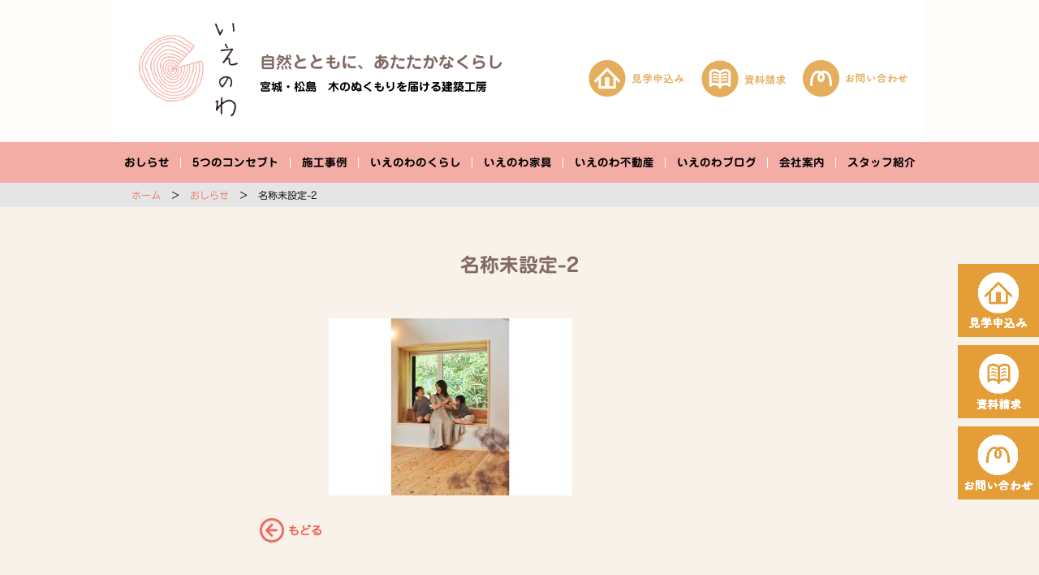

--- FILE ---
content_type: text/html; charset=UTF-8
request_url: https://www.kinoiedaisuki.com/%E5%90%8D%E7%A7%B0%E6%9C%AA%E8%A8%AD%E5%AE%9A-2/
body_size: 3515
content:
<!DOCTYPE html><html lang="ja" class="no-js"><head><meta charset="UTF-8"><meta name="viewport" content="width=device-width"><link rel="pingback" href="https://www.kinoiedaisuki.com/xmlrpc.php"><link rel="stylesheet" href="https://www.kinoiedaisuki.com/wp-content/themes/ienowa/css/uikit.min.css" /><link rel="stylesheet" href="https://www.kinoiedaisuki.com/wp-content/themes/ienowa/css/components/slideshow.min.css" /><link rel="stylesheet" href="https://www.kinoiedaisuki.com/wp-content/cache/autoptimize/css/autoptimize_single_76f70cf5a70682d2f3e8339a9195a523.css" /><meta name="keywords" content="宮城,松島,注文住宅,木の家,いえのわ,タカハシ木材style" />  <script async src="https://www.googletagmanager.com/gtag/js?id=UA-5992691-1"></script> <script>window.dataLayer = window.dataLayer || [];
	function gtag(){dataLayer.push(arguments);}
	gtag('js', new Date());
	
	gtag('config', 'UA-5992691-1');</script> <meta property="og:title" content="いえのわ"><meta property="og:type" content="article"><meta property="og:description" content="昭和23年創業。いえのわ（タカハシ木材style株式会社）は、自然とともに、あたたかなくらしを提案し、自然素材・無垢材を使用した注文住宅の建築工房です。"><link rel="canonical" href="//www.kinoiedaisuki.com/%E5%90%8D%E7%A7%B0%E6%9C%AA%E8%A8%AD%E5%AE%9A-2/"><meta property="og:image" content="https://www.kinoiedaisuki.com/wp-content/themes/ienowa/img/sns/facebook_ogp.jpg"><meta property="og:site_name" content="いえのわ"><meta property="og:locale" content="ja_JP"><link rel="canonical" href="//www.kinoiedaisuki.com/%E5%90%8D%E7%A7%B0%E6%9C%AA%E8%A8%AD%E5%AE%9A-2/"><link rel="icon" href="https://www.kinoiedaisuki.com/wp-content/themes/ienowa/img/sns/favicon.ico"><link rel="apple-touch-icon" href="https://www.kinoiedaisuki.com/wp-content/themes/ienowa/img/sns/apple-touch-icon.png"> <noscript id="aonoscrcss"></noscript><title>名称未設定-2 &#8211; いえのわ｜宮城・松島で木のぬくもりを届ける建築工房</title><link rel='dns-prefetch' href='//s.w.org' /><link rel="alternate" type="application/rss+xml" title="いえのわ｜宮城・松島で木のぬくもりを届ける建築工房 &raquo; 名称未設定-2 のコメントのフィード" href="https://www.kinoiedaisuki.com/feed/?attachment_id=5134" /><link rel='stylesheet' id='sb_instagram_styles-css'  href='https://www.kinoiedaisuki.com/wp-content/plugins/instagram-feed/css/sb-instagram-2-2.min.css' type='text/css' media='all' /><link rel='https://api.w.org/' href='https://www.kinoiedaisuki.com/wp-json/' /><link rel="EditURI" type="application/rsd+xml" title="RSD" href="https://www.kinoiedaisuki.com/xmlrpc.php?rsd" /><link rel="wlwmanifest" type="application/wlwmanifest+xml" href="https://www.kinoiedaisuki.com/wp-includes/wlwmanifest.xml" /><meta name="generator" content="WordPress 4.9.26" /><link rel='shortlink' href='https://www.kinoiedaisuki.com/?p=5134' /><link rel="alternate" type="application/json+oembed" href="https://www.kinoiedaisuki.com/wp-json/oembed/1.0/embed?url=https%3A%2F%2Fwww.kinoiedaisuki.com%2F%25e5%2590%258d%25e7%25a7%25b0%25e6%259c%25aa%25e8%25a8%25ad%25e5%25ae%259a-2%2F" /><link rel="alternate" type="text/xml+oembed" href="https://www.kinoiedaisuki.com/wp-json/oembed/1.0/embed?url=https%3A%2F%2Fwww.kinoiedaisuki.com%2F%25e5%2590%258d%25e7%25a7%25b0%25e6%259c%25aa%25e8%25a8%25ad%25e5%25ae%259a-2%2F&#038;format=xml" /></head><body class="page showScrollMenu"><div class="wrapper"><header id="header" class="header-area relative"><div class="header-box uk-container uk-container-center relative"><div class="header-main cf"><div class="header-logo"><p class="logo"> <a href="/" title="いえのわ｜宮城・松島　木のぬくもりを届ける建築工房"></a> <span>いえのわ</span></p><div class="header-logo-txt"> <strong class="header-caption">自然とともに、あたたかなくらし</strong> <span class="header-tagline">宮城・松島<br>　木のぬくもりを届ける建築工房</span></div></div><h2 class="header-title" title="自然とともに、あたたかなくらし"></h2><ul class="header-submenu cf"><li class="header-submenu1"><a href="/kengaku/" title="見学申込み"></a></li><li class="header-submenu2"><a href="/shiryou/" title="資料請求"></a></li><li class="header-submenu3"><a href="/otoiawase/" title="お問い合わせ"></a></li></ul></div><div id="MenuBtn" class="menubtn showMenuBtn uk-hidden-large"><img src="https://www.kinoiedaisuki.com/wp-content/themes/ienowa/img/common/sp/menu-btn_on.png" alt="MENU"></div></div><nav class="global-nav menu"><ul class="cf"><li><a href="/news/">おしらせ</a></li><li><a href="/concept/">5つのコンセプト</a></li><li><a href="/works/">施工事例</a></li><li><a href="/kurashi/">いえのわのくらし</a></li><li><a href="/kagu/">いえのわ家具</a></li><li><a href="/fudosan/">いえのわ不動産</a></li><li><a href="https://www.kinoiedaisuki.com/staff_blog/">いえのわブログ</a></li><li><a href="/info/">会社案内</a></li><li><a href="/staff/">スタッフ紹介</a></li></ul></nav></header><main class="mainarea"><div class="pankuzu-area"><div class="pankuzu-box uk-container uk-container-center"> <span typeof="v:Breadcrumb"><a rel="v:url" property="v:title" href="/">ホーム</a></span>　＞　<a rel="v:url" property="v:title" href="/news/">おしらせ</a></span>　＞　<span typeof="v:Breadcrumb">名称未設定-2</span></div></div><section class="page-area uk-container uk-container-center cf"><p class="kurashi-detail-subtitle"></p><h1 class="page-title">名称未設定-2</h1><div class="area640 mbLL"><div class="kurashi-detail-textbox area470 mbL"><p class="attachment"><a href='https://www.kinoiedaisuki.com/wp-content/uploads/2021/07/名称未設定-2.jpg'><img width="300" height="218" src="https://www.kinoiedaisuki.com/wp-content/uploads/2021/07/名称未設定-2-300x218.jpg" class="attachment-medium size-medium" alt="" srcset="https://www.kinoiedaisuki.com/wp-content/uploads/2021/07/名称未設定-2-300x218.jpg 300w, https://www.kinoiedaisuki.com/wp-content/uploads/2021/07/名称未設定-2-640x465.jpg 640w, https://www.kinoiedaisuki.com/wp-content/uploads/2021/07/名称未設定-2-550x400.jpg 550w, https://www.kinoiedaisuki.com/wp-content/uploads/2021/07/名称未設定-2.jpg 714w" sizes="(max-width: 300px) 100vw, 300px" /></a></p></div><p class="page-back-btn"><a href="/news/"><img src="https://www.kinoiedaisuki.com/wp-content/themes/ienowa/img/common/arrow-back.png" alt=""></a></p></div></section><div class="pankuzu-area pankuzu-area-footer"><div class="pankuzu-box uk-container uk-container-center"> <span typeof="v:Breadcrumb"><a rel="v:url" property="v:title" href="/">ホーム</a></span>　＞　<a rel="v:url" property="v:title" href="/news/">お知らせ</a></span>　＞　<span typeof="v:Breadcrumb">名称未設定-2</span></div></div></main><footer class="footer-area"><div class="uk-container uk-container-center cf"><nav class="footer-right cf"><ul class="footer-menu"><li><a href="/news/">おしらせ</a></li><li><a href="/concept/">5つのコンセプト</a></li><li><a href="/works/">施工事例</a></li><li><a href="/kurashi/">いえのわのくらし</a></li><li><a href="/kagu/">いえのわ家具</a></li><li><a href="/fudosan/">いえのわ不動産</a></li><li><a href="https://www.kinoiedaisuki.com/staff_blog/">いえのわブログ</a></li><li><a href="/info/">会社案内</a></li><li><a href="/staff/">スタッフ紹介</a></li><li><a href="/kengaku/">見学申込み</a></li><li><a href="/shiryou/">資料請求</a></li><li><a href="/otoiawase/">お問い合わせ</a></li><li><a href="/link/">技術リンク集</a></li></ul><ul class="footer-submenu"><li class="footer-submenu4 cf"><a class="facebook" href="https://www.facebook.com/kinoiedaisuki1/" target="_blank" title="facebook"></a><a class="insta" href="https://www.instagram.com/ienowa_tmstyle/" target="_blank" title="finstagram"></a></li></ul></nav><div class="footer-left"><h2 class="footer-logo" title="いえのわ｜自然とともに、あたたかなくらし 宮城・松島 木のぬくもりを届ける建築工房"></h2><h3>いえのわ</h3><p>タカハシ木材style株式会社<br>宮城県宮城郡松島町高城字町138番地<br>tel. 022-353-2253<br>fax. 022-353-2263</p><p class="copyright">&copy; ienowa.  All rights reserved.</p></div></div><div class="back-btn"><a href="javascript:void(0);" title="↑"></a></div></footer></div><div id="footer-fixed"><ul class=""><li class="footer-submenu1"><a href="/kengaku/" title="見学申込み"></a></li><li class="footer-submenu2"><a href="/shiryou/" title="資料請求"></a></li><li class="footer-submenu3"><a href="/otoiawase/" title="お問い合わせ"></a></li></ul></div><style>#footer-fixed { position: fixed; bottom: 90px; right: 0px; z-index: 10000; }
	#footer-fixed ul { width: 100px; }
	#footer-fixed ul li { background: #e59d37; margin-bottom: 10px; padding: 10px 5px; }
	#footer-fixed ul li a { display: block; width: 90px; height: 70px;  background-position: center center; }
	#footer-fixed ul li:hover { margin-left: -10px; background: #E5AD5E; }
	@media screen and (max-width: 480px) {
		#footer-fixed { display: none;}		
	}</style> <script src="https://code.jquery.com/jquery-2.2.4.min.js" integrity="sha256-BbhdlvQf/xTY9gja0Dq3HiwQF8LaCRTXxZKRutelT44=" crossorigin="anonymous"></script> <script src="https://www.kinoiedaisuki.com/wp-content/themes/ienowa/js/uikit.min.js"></script> <script src="https://www.kinoiedaisuki.com/wp-content/themes/ienowa/js/components/slideshow.min.js"></script> <script src="https://www.kinoiedaisuki.com/wp-content/themes/ienowa/js/core/core.min.js"></script> <script src="https://www.kinoiedaisuki.com/wp-content/themes/ienowa/js/main.js"></script> <script type="text/javascript" src="//webfonts.sakura.ne.jp/js/sakura.js"></script> <!--[if lt IE 9]> <script src="https://www.kinoiedaisuki.com/wp-content/themes/ienowa/js/html5.js"></script> <![endif]-->  <script type="text/javascript">var sbiajaxurl = "https://www.kinoiedaisuki.com/wp-admin/admin-ajax.php";</script> <script type='text/javascript' src='https://www.kinoiedaisuki.com/wp-includes/js/wp-embed.min.js?ver=4.9.26'></script> <script data-cfasync='false'>!function(t){"use strict";t.loadCSS||(t.loadCSS=function(){});var e=loadCSS.relpreload={};if(e.support=function(){var e;try{e=t.document.createElement("link").relList.supports("preload")}catch(t){e=!1}return function(){return e}}(),e.bindMediaToggle=function(t){function e(){t.media=a}var a=t.media||"all";t.addEventListener?t.addEventListener("load",e):t.attachEvent&&t.attachEvent("onload",e),setTimeout(function(){t.rel="stylesheet",t.media="only x"}),setTimeout(e,3e3)},e.poly=function(){if(!e.support())for(var a=t.document.getElementsByTagName("link"),n=0;n<a.length;n++){var o=a[n];"preload"!==o.rel||"style"!==o.getAttribute("as")||o.getAttribute("data-loadcss")||(o.setAttribute("data-loadcss",!0),e.bindMediaToggle(o))}},!e.support()){e.poly();var a=t.setInterval(e.poly,500);t.addEventListener?t.addEventListener("load",function(){e.poly(),t.clearInterval(a)}):t.attachEvent&&t.attachEvent("onload",function(){e.poly(),t.clearInterval(a)})}"undefined"!=typeof exports?exports.loadCSS=loadCSS:t.loadCSS=loadCSS}("undefined"!=typeof global?global:this);</script></body></html>

--- FILE ---
content_type: application/javascript
request_url: https://www.kinoiedaisuki.com/wp-content/themes/ienowa/js/main.js
body_size: 212
content:
$(function() {

  $('.showMenuBtn').click(function(){
    if($('body').hasClass("showMenu")){
      $('body').removeClass("showMenu");
      $('.showMenuBtn img').attr('src', $('.showMenuBtn img').attr('src').replace('_off', '_on'));
    }else{
      $('body').addClass("showMenu");
      $('.showMenuBtn img').attr('src', $('.showMenuBtn img').attr('src').replace('_on', '_off'));
    }
  });
  $('.menu li a').click(function(){
    if($('body').hasClass("showMenu")){
      $('body').removeClass("showMenu");
    }
    $('.showMenuBtn img').attr('src', $('.showMenuBtn img').attr('src').replace('_on', '_off'));
  });


var menuHeight = $(".wrapper").height();
var startPos = 0;

$(window).scroll(function(){
  var currentPos = $(this).scrollTop();
  if (currentPos > startPos) {
    if($(window).scrollTop() >= 200) {
//      $('body').removeClass("showScrollMenu");
    }
  } else {
//    $('body').addClass("showScrollMenu");
  }
  startPos = currentPos;
});

});
